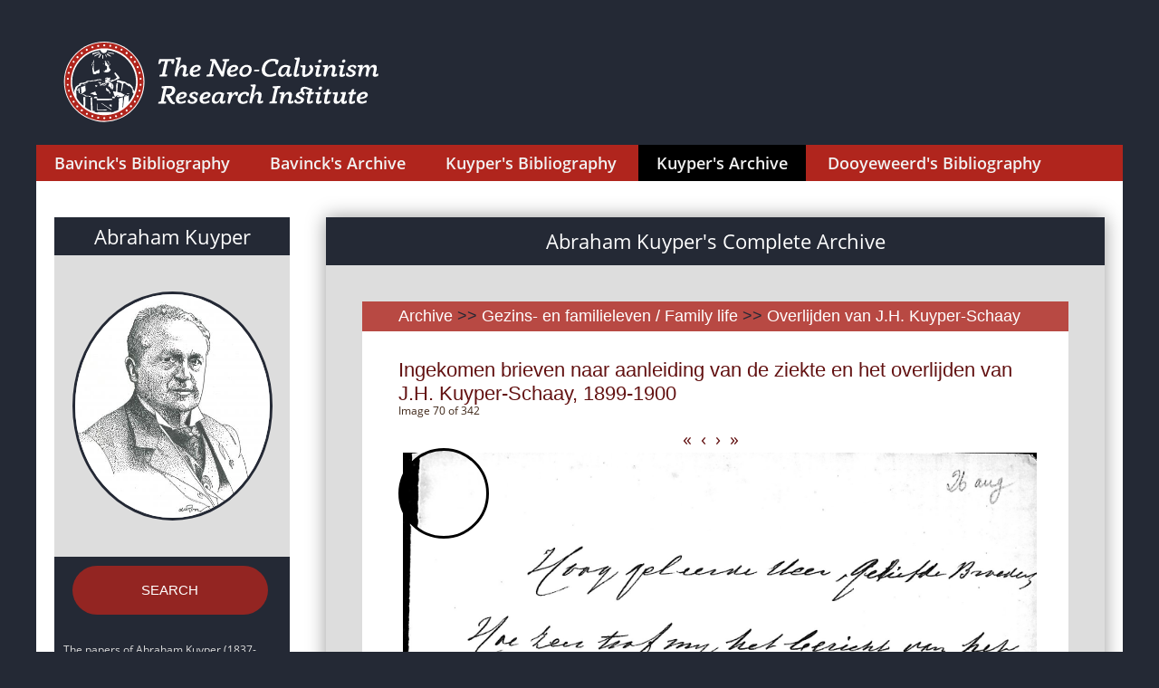

--- FILE ---
content_type: text/html; charset=UTF-8
request_url: https://sources.neocalvinism.org/archive/?num_image=70&id_image=92469
body_size: 2417
content:
 
<HTML>
<HEAD>
<meta name="viewport" content="width=device-width, initial-scale=1">
<meta http-equiv="Content-Type" content="text/html;charset=utf-8">

	<meta name="twitter:card" content="summary_large_image" />
	<meta name="twitter:site" content="@neo_calvinism" />
	<meta name="twitter:creator" content="@neo_calvinism" />
	<meta name="twitter:title" content="The Neo-Calvinism Research Institute" />
	<meta name="twitter:image" content="https://sources.neocalvinism.org//img/AbrahamKuyperBig.jpg" />
	<meta property="og:image" content="https://sources.neocalvinism.org//img/AbrahamKuyperBig.jpg" />
<link rel="stylesheet" href="/css/styles.css?1768629686">
<script src="/js/jquery-3.1.1.js"></script>
<script src="/js/cmn.js"></script>

<!-- Global site tag (gtag.js) - Google Analytics -->
<script async src="https://www.googletagmanager.com/gtag/js?id=UA-134044855-1"></script>
<script>
  window.dataLayer = window.dataLayer || [];
  function gtag(){dataLayer.push(arguments);}
  gtag('js', new Date());

  gtag('config', 'UA-134044855-1');
</script>
<!-- End - Google Analytics -->


<TITLE>Abraham Kuyper's Complete Archive</TITLE>

<link rel="stylesheet" type="text/css" href="/css/bibliography.css?1768629686"/>
<link rel="stylesheet" type="text/css" href="/css/fonts.css"/>
<script src="/js/magnify.js"></script>
<script src="/js/modernizr.custom.js"></script>
	  
</HEAD>
<BODY>

<div class="container">
    <header>
    <div class="head-container">
        <div class="logo-lang-container">
            <div class="logo-lang-wrap">
                <div class="logo-wrap">
				<a href="http://www.neocalvinism.org"><img class="logo-pic" src="/img/TNCRI-Logo2020_SVG_kleur_2lines.svg" height=100></a>
<!--                    <a href="http://www.neocalvinism.org"><img class="logo-pic" src="/img/Logo-60-220.svg"></a>-->
<!--                    <a href="http://www.neocalvinism.org"><img class="logo-pic" src="img/Logo-white.svg"></a>-->
                </div>
            </div>
        </div>
        <div class="menu-container">
            <div class="menu-wrap">
                <div class="main">
                    <nav id="cbp-hrmenu" class="cbp-hrmenu">
                        <ul>
						<!-- /archive/?num_image=70&id_image=92469-->
                            <li >
                                <a href="/bavinck/">Bavinck's Bibliography</a>
                            </li>
                            <li >
                                <a href="/herman-bavinck-archive/">Bavinck's Archive</a>
                            </li>
                            <li >
                                <a href="/kuyper/">Kuyper's Bibliography</a>
                            </li>
                            <li style="background-color: black">
                                <a href="/archive/">Kuyper's Archive</a>
                            </li>
                            <li >
                                <a href="/dooyeweerd/">Dooyeweerd's Bibliography</a>
                            </li>
                        </ul>
                    </nav>
                </div>

            </div>
        </div>
    </div>
    <!-- НАЧАЛО: индекс по автору-->
    <!-- КОНЕЦ: индекс по автору-->
    </header>
    <main>

        <article class="open-article">
	
            <div class="left-context-column-wrap">
                <div class="left-column-shadow-box">
                    <div class="about-author-info-box">
                        <div class="author-name-box">
                            <h1 class="author-name">
                                <a href='/archive/' style='underline: none; color: white'>Abraham Kuyper</a>
                            </h1>
                        </div>
                        <div class="about-author-img-box">
                            <img src="/img/AbrahamKuyperBig.jpg">
                        </div>

                    </div>
                     
							<div class="author-below-box">
								<p><center>
								<a class="nice_button_big" href="/archive/?mode=search">SEARCH</a><!--<BR><BR>
								<a class="nice_button" href="/kuyper/?tp=full">Switch to<br>Kuyper's bibliography</a>-->
								</center><BR><BR></p>
	<p style="margin-bottom: 10px">The papers of Abraham Kuyper (1837-1920) were bequeathed to the Abraham Kuyper Stichting, the academic office of the Antirevolutionary Party, founded in 1922 and located in Kuyper’s former residence in The Hague. In 1971 the papers were transferred to the Historical Documentation Center for Dutch Protestantism (1800-present day) at the Vrije Universiteit Amsterdam, and kept as coll. nr. 154.</p>
	<p style="margin-bottom: 10px">The papers have been digitized in a cooperative enterprise of the Historical Documentation Center, Princeton Theological Seminary and The Neo-Calvinism Research Institute (NRI) at Theological University Kampen, and made available to the general public by the NRI in 2020.</p>
	<p style="margin-bottom: 10px">The archive holds almost 9.000 letters to Abraham Kuyper and many documents regarding his personal life and his family, and documents related to Kuyper’s activities as pastor, journalist, politician, university founder, professor, church leader, and author.</p>
							</div>
	
                    

                </div>
            </div>
            <div class="text-content-wrap">
                <div class="text-content-box">
                    <div class="text-shadow-cont">
                        <div class="filter-name-box">
                            <h1 class="filter-name">Abraham Kuyper's Complete Archive</h1>
                        </div>
                        <div class="text-container">
                            <div class="sources-box">
								<div class="sources-box-name-cont">
                                    <h2 class="sources-order-head"><a class=chain href="/archive/">Archive</a> <span class=arc_sep> >> </span><a class=chain href="?id_categ=2">Gezins- en familieleven / Family life</a><span class=arc_sep> >> </span><a class=chain href="?id_series=183">Overlijden van J.H. Kuyper-Schaay</a></h2>
                                </div>
                                <div class="sources-box-text-cont"><h3><a href="/archive/?id_item=3154">Ingekomen brieven naar aanleiding van de ziekte en het overlijden van J.H. Kuyper-Schaay, 1899-1900</a></h3><br>
		<div class=arc_subtitle>Image 70 of 342</div>
		<br>
		<center><a href="/archive/?num_image=1&id_image=92375" class=arrow_html>&laquo;&nbsp;&nbsp;</a><a href="/archive/?num_image=69&id_image=92468" class=arrow_html>&lsaquo;&nbsp;&nbsp;</a><a href="/archive/?num_image=71&id_image=92470" class=arrow_html>&rsaquo;&nbsp;&nbsp;</a><a href="/archive/?num_image=342&id_image=92858" class=arrow_html>&raquo;&nbsp;&nbsp;</a>
	<br>
		<div class='img-magnifier-container'>
			<img id=myimage src='/_image.php?image=manuscripts,thumb,kuyper,12-13,13-0096t.jpg' class=arc_image title='Manuscripts/thumb/Kuyper/12-13/13-0096t.jpg' onLoad='setTimeout(loadAfterTime, 1000)'>
			</div>
		<div class=download_options_title>Download options:</div>	
		<div id=download_options>
		</div>
			
                                </div> <!--sources-box-text-cont-->
                            </div>		<!--sources-box-->
		
		<script>
			  $('#download_options').html('<object width="100%" data="/_down_opt.php?image=manuscripts,thumb,kuyper,12-13,13-0096t.jpg"/>');

		/*
			  $('#myimage').ready(function(){
					setTimeout(loadAfterTime, 4000);
			  }
			  )
			  */
			  function loadAfterTime() {
					magnify('myimage', 2);
			  }
		</script>

                        </div>
                    </div>
                </div>
            </div>

        </article>
    </main>    <footer>
        <div class="footer-container">
            <div class="footer-cont">

            </div>
        </div>
    </footer>
    </div>

	<script src="/js/jquery-3.1.1.js"></script>
<!--	<script src="js/javascript.js"></script>-->
<script language="Javascript">
<!--
statit = new Image(1,1);

statit.src = "/stat.php?js_enable=1"+
"&self="+escape(location.href)+
"&title="+escape(document.title)+
"&referrer="+escape(document.referrer);

//-->
</script>
<noscript>
<img width=1 height=1 border=0 src="/stat.php?js_enable=0">
</noscript>




  </body>
  </html>

--- FILE ---
content_type: text/html; charset=UTF-8
request_url: https://sources.neocalvinism.org/_down_opt.php?image=manuscripts,thumb,kuyper,12-13,13-0096t.jpg
body_size: 294
content:
<table style='width: 100%; text-align: center; font: normal 0.9rem/1.3 OpenSansRegular, Arial, Helvetica, sans-serif'><tr><td><a target=_parent href='https://tukampendatastore.blob.core.windows.net/neocalvinism//./images/manuscripts/thumb/kuyper/12-13/13-0096t.jpg'>Low quality JPEG</a><br>(174 Kb)</td><td><a target=_parent href='https://tukampendatastore.blob.core.windows.net/neocalvinism//./images/manuscripts/thumb/kuyper/12-13/13-0096x.jpg'>High quality JPEG</a><br>(686 Kb)</td><td><a target=_parent href='https://tukampendatastore.blob.core.windows.net/neocalvinism//./images/manuscripts/kuyper/12-13/13-0096.tif'>High quality TIFF</a><br>(9,044 Kb)</td><td><a target=_parent href='/_get_pdf.php?image=manuscripts,thumb,kuyper,12-13,13-0096t.jpg'>Low quality PDF</a></td></tr></table>